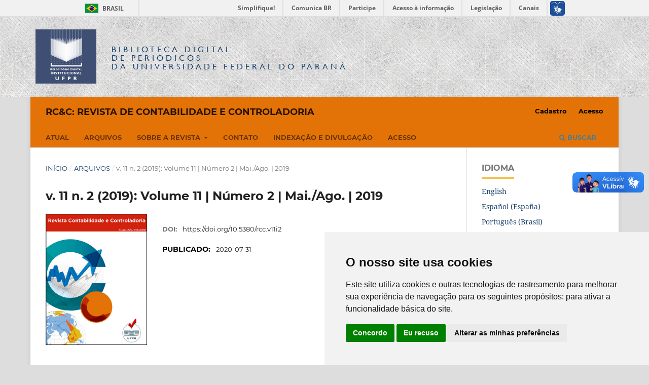

--- FILE ---
content_type: text/html; charset=utf-8
request_url: https://revistas.ufpr.br/rcc/issue/view/3003
body_size: 8849
content:
<!DOCTYPE html>
<html lang="pt-BR" xml:lang="pt-BR">
<head>
	<meta charset="utf-8">
	<meta name="viewport" content="width=device-width, initial-scale=1.0">
	<title>
		v. 11 n. 2 (2019): Volume 11 | Número 2 | Mai./Ago. | 2019
							| RC&C: Revista de Contabilidade e Controladoria
			</title>

	<!-- Base Jquery -->
	<script src="https://code.jquery.com/jquery-1.12.4.min.js" integrity="sha256-ZosEbRLbNQzLpnKIkEdrPv7lOy9C27hHQ+Xp8a4MxAQ=" crossorigin="anonymous"></script>
	<script src="https://code.jquery.com/ui/1.12.1/jquery-ui.min.js" integrity="sha256-VazP97ZCwtekAsvgPBSUwPFKdrwD3unUfSGVYrahUqU=" crossorigin="anonymous"></script>
	<script src="https://code.jquery.com/jquery-migrate-1.4.1.min.js" integrity="sha256-SOuLUArmo4YXtXONKz+uxIGSKneCJG4x0nVcA0pFzV0=" crossorigin="anonymous"></script>

	<meta property="creator.productor" content="http://estruturaorganizacional.dados.gov.br/id/unidade-organizacional/12"> 


	<!-- Pasta bdp-ufpr --> 
	<link rel="stylesheet" href="https://revistas.ufpr.br/styles/bdp-ufpr/bootstrap.css" type="text/css" />
	<link rel="stylesheet" href="https://revistas.ufpr.br/styles/bdp-ufpr/ojs.css" type="text/css" />
	<link rel="stylesheet" href="https://revistas.ufpr.br/styles/bdp-ufpr/header-rdi-bdp.css" type="text/css" />
	<link rel="stylesheet" href="https://revistas.ufpr.br/styles/bdp-ufpr/footer-rdi-bdp.css" type="text/css" />
	<link rel="stylesheet" href="https://revistas.ufpr.br/styles/bdp-ufpr/main-menu.css" type="text/css" />
	<script type="text/javascript" src="https://revistas.ufpr.br/styles/bdp-ufpr/js/select-bibliotecas.js"></script>
	<script type="text/javascript" src="https://revistas.ufpr.br/styles/bdp-ufpr/js/bootstrap.js"></script>


	<!-- Form validation -->
	<script type="text/javascript" src="https://revistas.ufpr.br/styles/validate/jquery.validate.js"></script>
	<script type="text/javascript">
		<!--
		// initialise plugins
		
		$(function(){
			jqueryValidatorI18n("https://revistas.ufpr.br", "pt_BR"); // include the appropriate validation localization
						$(".tagit").live('click', function() {
				$(this).find('input').focus();
			});
		});
		// -->
		
	</script>


	
<meta name="generator" content="Open Journal Systems 3.3.0.18">

	<link rel="stylesheet" href="https://revistas.ufpr.br/rcc/$$$call$$$/page/page/css?name=stylesheet" type="text/css" /><link rel="stylesheet" href="https://revistas.ufpr.br/lib/pkp/styles/fontawesome/fontawesome.css?v=3.3.0.18" type="text/css" /><link rel="stylesheet" href="https://revistas.ufpr.br/plugins/generic/doiInSummary/styles/doi.css?v=3.3.0.18" type="text/css" /><link rel="stylesheet" href="https://revistas.ufpr.br/public/site/styleSheet.css?v=3.3.0.18" type="text/css" />
</head>
<body class="pkp_page_issue pkp_op_view" dir="ltr">


<!-- Barra de Identidade Visual do Governo Federal -->
<div id="barra-brasil" style="background:#7F7F7F; height: 20px; padding:0 0 0 10px;display:block;"> 
	<ul id="menu-barra-temp" style="list-style:none;">
		<li style="display:inline; float:left;padding-right:10px; margin-right:10px; border-right:1px solid #EDEDED"><a href="http://brasil.gov.br" style="font-family:sans,sans-serif; text-decoration:none; color:white;">Portal do Governo Brasileiro</a></li> 
		<li><a style="font-family:sans,sans-serif; text-decoration:none; color:white;" href="http://epwg.governoeletronico.gov.br/barra/atualize.html">Atualize sua Barra de Governo</a></li>
	</ul>
</div>




<div id="container">



<div class="header-area-biblioteca">
		<div class="container">
			<div class="row"><table><tr><td width="80%" height="158px">
				<div class="col-xs-12 col-sm-12 col-md-12">
					
					<a href="https://acervodigital.ufpr.br" rel="RDI" class="link-logo-rdi"><img src="https://revistas.ufpr.br/styles/bdp-ufpr/images/logo-rdi.png" class="logo-rdi" width="70" height="70"/></a>
					<h1 class="site-titles">
						<font size="3"><a href="http://revistas.ufpr.br/">Biblioteca Digital</br><span>de Periódicos</span></br>da Universidade Federal do Paraná</a></font>
					</h1>
					
					
				</div>
			</td>
			<td width="10%">&nbsp;</td>
                                        </td></tr></table>
			</div>
		</div>
	</div><!-- End header-area-biblioteca -->
	














	<div class="pkp_structure_page">

				<header class="pkp_structure_head" id="headerNavigationContainer" role="banner">
						
 <nav class="cmp_skip_to_content" aria-label="Ir para os links de conteúdo">
	<a href="#pkp_content_main">Ir para o conteúdo principal</a>
	<a href="#siteNav">Ir para o menu de navegação principal</a>
		<a href="#pkp_content_footer">Ir para o rodapé</a>
</nav>

			<div class="pkp_head_wrapper">

				<div class="pkp_site_name_wrapper">
					<button class="pkp_site_nav_toggle">
						<span>Open Menu</span>
					</button>
										<div class="pkp_site_name">
																<a href="						https://revistas.ufpr.br/rcc/index
					" class="is_text">RC&amp;C: Revista de Contabilidade e Controladoria</a>
										</div>
				</div>

				
				<nav class="pkp_site_nav_menu" aria-label="Navegação no Site">
					<a id="siteNav"></a>
					<div class="pkp_navigation_primary_row">
						<div class="pkp_navigation_primary_wrapper">
																				<ul id="navigationPrimary" class="pkp_navigation_primary pkp_nav_list">
								<li class="">
				<a href="https://revistas.ufpr.br/rcc/issue/current">
					Atual
				</a>
							</li>
								<li class="">
				<a href="https://revistas.ufpr.br/rcc/issue/archive">
					Arquivos
				</a>
							</li>
								<li class="">
				<a href="https://revistas.ufpr.br/rcc/about">
					Sobre a Revista
				</a>
									<ul>
																					<li class="">
									<a href="https://revistas.ufpr.br/rcc/about">
										Foco e Escopo
									</a>
								</li>
																												<li class="">
									<a href="https://revistas.ufpr.br/rcc/about/editorialTeam">
										Equipe Editorial
									</a>
								</li>
																												<li class="">
									<a href="https://revistas.ufpr.br/rcc/about/submissions">
										Submissões
									</a>
								</li>
																												<li class="">
									<a href="https://revistas.ufpr.br/rcc/processodeavaliacaoporpares">
										 Processo de avaliação por pares
									</a>
								</li>
																												<li class="">
									<a href="https://revistas.ufpr.br/rcc/politicadeacessoaberto">
										Política de Acesso Aberto
									</a>
								</li>
																												<li class="">
									<a href="https://revistas.ufpr.br/rcc/about/privacy">
										Política de Privacidade
									</a>
								</li>
																												<li class="">
									<a href="https://revistas.ufpr.br/rcc/codigoetico">
										Código Ético
									</a>
								</li>
																												<li class="">
									<a href="https://revistas.ufpr.br/rcc/antiplagio">
										Antiplágio
									</a>
								</li>
																		</ul>
							</li>
								<li class="">
				<a href="https://revistas.ufpr.br/rcc/about/contact">
					Contato
				</a>
							</li>
								<li class="">
				<a href="https://revistas.ufpr.br/rcc/fontesdeindexacaodivulgacao">
					Indexação e Divulgação
				</a>
							</li>
								<li class="">
				<a href="https://revistas.ufpr.br/rcc/login">
					Acesso
				</a>
							</li>
										</ul>

				

																						<div class="pkp_navigation_search_wrapper">
									<a href="https://revistas.ufpr.br/rcc/search" class="pkp_search pkp_search_desktop">
										<span class="fa fa-search" aria-hidden="true"></span>
										Buscar
									</a>
								</div>
													</div>
					</div>
					<div class="pkp_navigation_user_wrapper" id="navigationUserWrapper">
							<ul id="navigationUser" class="pkp_navigation_user pkp_nav_list">
								<li class="profile">
				<a href="https://revistas.ufpr.br/rcc/user/register">
					Cadastro
				</a>
							</li>
								<li class="profile">
				<a href="https://revistas.ufpr.br/rcc/login">
					Acesso
				</a>
							</li>
										</ul>

					</div>
				</nav>
			</div><!-- .pkp_head_wrapper -->
		</header><!-- .pkp_structure_head -->

						<div class="pkp_structure_content has_sidebar">
			<div class="pkp_structure_main" role="main">
				<a id="pkp_content_main"></a>

<div class="page page_issue">

				<nav class="cmp_breadcrumbs" role="navigation" aria-label="Você está aqui:">
	<ol>
		<li>
			<a href="https://revistas.ufpr.br/rcc/index">
				Início
			</a>
			<span class="separator">/</span>
		</li>
		<li>
			<a href="https://revistas.ufpr.br/rcc/issue/archive">
				Arquivos
			</a>
			<span class="separator">/</span>
		</li>
		<li class="current" aria-current="page">
			<span aria-current="page">
									v. 11 n. 2 (2019): Volume 11 | Número 2 | Mai./Ago. | 2019
							</span>
		</li>
	</ol>
</nav>
		<h1>
			v. 11 n. 2 (2019): Volume 11 | Número 2 | Mai./Ago. | 2019
		</h1>
			<div class="obj_issue_toc">

		
		<div class="heading">

									<a class="cover" href="https://revistas.ufpr.br/rcc/issue/view/3003">
								<img src="https://revistas.ufpr.br/public/journals/49/cover_issue_3003_pt_BR.png" alt="					Visualizar v. 11 n. 2 (2019): Volume 11 | Número 2 | Mai./Ago. | 2019
				">
			</a>
		
				
																		<div class="pub_id doi">
					<span class="type">
						DOI:
					</span>
					<span class="id">
													<a href="https://doi.org/10.5380/rcc.v11i2">
								https://doi.org/10.5380/rcc.v11i2
							</a>
											</span>
				</div>
					
							<div class="published">
				<span class="label">
					Publicado:
				</span>
				<span class="value">
					2020-07-31
				</span>
			</div>
			</div>

		
		<div class="sections">
			<div class="section">
									<h2>
					Informações
				</h2>
						<ul class="cmp_article_list articles">
									<li>
						
	
<div class="obj_article_summary">
	
	<h3 class="title">
		<a id="article-75557" href="https://revistas.ufpr.br/rcc/article/view/75557">
			Informações
					</a>
	</h3>

				<div class="meta">
				<div class="authors">
			Nayane Thais Krespi Musial
		</div>
		
				
		
	</div>
	
			<ul class="galleys_links">
																									<li>
																										
	
							

<a class="obj_galley_link pdf" href="https://revistas.ufpr.br/rcc/article/view/75557/41311" aria-labelledby=article-75557>

		
	PDF|1-3|

	</a>
				</li>
					</ul>
	
	<div id="doi_article-75557" class='doiInSummary'>
    <strong>DOI:</strong>
    <a href="https://doi.org/10.5380/rcc.v11i2.75557">https://doi.org/10.5380/rcc.v11i2.75557</a>
</div>

<script>
    function insertAfter(newNode, referenceNode) {
        referenceNode.parentNode.insertBefore(newNode, referenceNode.nextSibling);
    }
    
    function updateDoiPosition(){
        const doiDiv = document.getElementById('doi_article-75557');
        const articleSummary = doiDiv.parentNode;
        const titlesDefault = articleSummary.getElementsByClassName('title');
        const titlesImmersion = articleSummary.getElementsByClassName('article__title');

        if(titlesDefault.length > 0) {
            let title = titlesDefault[0];
            insertAfter(doiDiv, title);
        }
        else if(titlesImmersion.length > 0) {
            let title = titlesImmersion[0];
            insertAfter(doiDiv, title);
        }
    }
    
    updateDoiPosition();
</script>
</div>
					</li>
							</ul>
				</div>
			<div class="section">
									<h2>
					Editorial
				</h2>
						<ul class="cmp_article_list articles">
									<li>
						
	
<div class="obj_article_summary">
	
	<h3 class="title">
		<a id="article-75556" href="https://revistas.ufpr.br/rcc/article/view/75556">
			Editorial
					</a>
	</h3>

				<div class="meta">
				<div class="authors">
			Luciana Klein
		</div>
		
				
		
	</div>
	
			<ul class="galleys_links">
																									<li>
																										
	
							

<a class="obj_galley_link pdf" href="https://revistas.ufpr.br/rcc/article/view/75556/41310" aria-labelledby=article-75556>

		
	PDF|4-7|

	</a>
				</li>
					</ul>
	
	<div id="doi_article-75556" class='doiInSummary'>
    <strong>DOI:</strong>
    <a href="https://doi.org/10.5380/rcc.v11i2.75556">https://doi.org/10.5380/rcc.v11i2.75556</a>
</div>

<script>
    function insertAfter(newNode, referenceNode) {
        referenceNode.parentNode.insertBefore(newNode, referenceNode.nextSibling);
    }
    
    function updateDoiPosition(){
        const doiDiv = document.getElementById('doi_article-75556');
        const articleSummary = doiDiv.parentNode;
        const titlesDefault = articleSummary.getElementsByClassName('title');
        const titlesImmersion = articleSummary.getElementsByClassName('article__title');

        if(titlesDefault.length > 0) {
            let title = titlesDefault[0];
            insertAfter(doiDiv, title);
        }
        else if(titlesImmersion.length > 0) {
            let title = titlesImmersion[0];
            insertAfter(doiDiv, title);
        }
    }
    
    updateDoiPosition();
</script>
</div>
					</li>
							</ul>
				</div>
			<div class="section">
									<h2>
					Artigos
				</h2>
						<ul class="cmp_article_list articles">
									<li>
						
	
<div class="obj_article_summary">
	
	<h3 class="title">
		<a id="article-57691" href="https://revistas.ufpr.br/rcc/article/view/57691">
			CARACTERÍSTICAS DE COMPANHIAS: PRÁTICAS DE COMBINAÇÃO DE NEGÓCIOS
					</a>
	</h3>

				<div class="meta">
				<div class="authors">
			Luiza Betânia Fasolin, Maria Margarete Bacin Brizolla, Alini da Silva, Roberto Carlos Klann
		</div>
		
				
		
	</div>
	
			<ul class="galleys_links">
																									<li>
																										
	
							

<a class="obj_galley_link pdf" href="https://revistas.ufpr.br/rcc/article/view/57691/41593" aria-labelledby=article-57691>

		
	PDF|8-23|

	</a>
				</li>
					</ul>
	
	<div id="doi_article-57691" class='doiInSummary'>
    <strong>DOI:</strong>
    <a href="https://doi.org/10.5380/rcc.v11i2.57691">https://doi.org/10.5380/rcc.v11i2.57691</a>
</div>

<script>
    function insertAfter(newNode, referenceNode) {
        referenceNode.parentNode.insertBefore(newNode, referenceNode.nextSibling);
    }
    
    function updateDoiPosition(){
        const doiDiv = document.getElementById('doi_article-57691');
        const articleSummary = doiDiv.parentNode;
        const titlesDefault = articleSummary.getElementsByClassName('title');
        const titlesImmersion = articleSummary.getElementsByClassName('article__title');

        if(titlesDefault.length > 0) {
            let title = titlesDefault[0];
            insertAfter(doiDiv, title);
        }
        else if(titlesImmersion.length > 0) {
            let title = titlesImmersion[0];
            insertAfter(doiDiv, title);
        }
    }
    
    updateDoiPosition();
</script>
</div>
					</li>
									<li>
						
	
<div class="obj_article_summary">
	
	<h3 class="title">
		<a id="article-58403" href="https://revistas.ufpr.br/rcc/article/view/58403">
			EMPRESAS PRESTADORAS DE SERVIÇOS CONTÁBEIS SOB A ÓTICA DO COMPROMETIMENTO ORGANIZACIONAL E A SATISFAÇÃO NO TRABALHO
					</a>
	</h3>

				<div class="meta">
				<div class="authors">
			Suzete Antonieta Lizote, Miguel Angel Verdinelli, Sabrina Nascimento
		</div>
		
				
		
	</div>
	
			<ul class="galleys_links">
																									<li>
																										
	
							

<a class="obj_galley_link pdf" href="https://revistas.ufpr.br/rcc/article/view/58403/41594" aria-labelledby=article-58403>

		
	PDF|24-39|

	</a>
				</li>
					</ul>
	
	<div id="doi_article-58403" class='doiInSummary'>
    <strong>DOI:</strong>
    <a href="https://doi.org/10.5380/rcc.v11i2.58403">https://doi.org/10.5380/rcc.v11i2.58403</a>
</div>

<script>
    function insertAfter(newNode, referenceNode) {
        referenceNode.parentNode.insertBefore(newNode, referenceNode.nextSibling);
    }
    
    function updateDoiPosition(){
        const doiDiv = document.getElementById('doi_article-58403');
        const articleSummary = doiDiv.parentNode;
        const titlesDefault = articleSummary.getElementsByClassName('title');
        const titlesImmersion = articleSummary.getElementsByClassName('article__title');

        if(titlesDefault.length > 0) {
            let title = titlesDefault[0];
            insertAfter(doiDiv, title);
        }
        else if(titlesImmersion.length > 0) {
            let title = titlesImmersion[0];
            insertAfter(doiDiv, title);
        }
    }
    
    updateDoiPosition();
</script>
</div>
					</li>
									<li>
						
	
<div class="obj_article_summary">
	
	<h3 class="title">
		<a id="article-65010" href="https://revistas.ufpr.br/rcc/article/view/65010">
			AVALIAÇÃO DA APRENDIZAGEM EM CIÊNCIAS CONTÁBEIS: UM ESTUDO BIBLIOMÉTRICO E SOCIOMÉTRICO
					</a>
	</h3>

				<div class="meta">
				<div class="authors">
			Jessica Giovana Nolli, Mikaéli da Silva Giordani, Maria José Carvalho de Souza Domingues, Vinícius Costa da Silva Zonatto
		</div>
		
				
		
	</div>
	
			<ul class="galleys_links">
																									<li>
																										
	
							

<a class="obj_galley_link pdf" href="https://revistas.ufpr.br/rcc/article/view/65010/41595" aria-labelledby=article-65010>

		
	PDF|40-56|

	</a>
				</li>
					</ul>
	
	<div id="doi_article-65010" class='doiInSummary'>
    <strong>DOI:</strong>
    <a href="https://doi.org/10.5380/rcc.v11i2.65010">https://doi.org/10.5380/rcc.v11i2.65010</a>
</div>

<script>
    function insertAfter(newNode, referenceNode) {
        referenceNode.parentNode.insertBefore(newNode, referenceNode.nextSibling);
    }
    
    function updateDoiPosition(){
        const doiDiv = document.getElementById('doi_article-65010');
        const articleSummary = doiDiv.parentNode;
        const titlesDefault = articleSummary.getElementsByClassName('title');
        const titlesImmersion = articleSummary.getElementsByClassName('article__title');

        if(titlesDefault.length > 0) {
            let title = titlesDefault[0];
            insertAfter(doiDiv, title);
        }
        else if(titlesImmersion.length > 0) {
            let title = titlesImmersion[0];
            insertAfter(doiDiv, title);
        }
    }
    
    updateDoiPosition();
</script>
</div>
					</li>
									<li>
						
	
<div class="obj_article_summary">
	
	<h3 class="title">
		<a id="article-67196" href="https://revistas.ufpr.br/rcc/article/view/67196">
			Estrutura de Capital em Empresas Brasileiras Listadas na B3 nos Anos Antecedentes ao Pedido de Falência ou Recuperação Judicial
					</a>
	</h3>

				<div class="meta">
				<div class="authors">
			Juliano Francisco Baldissera, Clóvis Fiirst, Nicole Regina Rovaris, Denis Dall&#039;Asta
		</div>
		
				
		
	</div>
	
			<ul class="galleys_links">
																									<li>
																										
	
							

<a class="obj_galley_link pdf" href="https://revistas.ufpr.br/rcc/article/view/67196/41596" aria-labelledby=article-67196>

		
	PDF|57-75|

	</a>
				</li>
					</ul>
	
	<div id="doi_article-67196" class='doiInSummary'>
    <strong>DOI:</strong>
    <a href="https://doi.org/10.5380/rcc.v11i2.67196">https://doi.org/10.5380/rcc.v11i2.67196</a>
</div>

<script>
    function insertAfter(newNode, referenceNode) {
        referenceNode.parentNode.insertBefore(newNode, referenceNode.nextSibling);
    }
    
    function updateDoiPosition(){
        const doiDiv = document.getElementById('doi_article-67196');
        const articleSummary = doiDiv.parentNode;
        const titlesDefault = articleSummary.getElementsByClassName('title');
        const titlesImmersion = articleSummary.getElementsByClassName('article__title');

        if(titlesDefault.length > 0) {
            let title = titlesDefault[0];
            insertAfter(doiDiv, title);
        }
        else if(titlesImmersion.length > 0) {
            let title = titlesImmersion[0];
            insertAfter(doiDiv, title);
        }
    }
    
    updateDoiPosition();
</script>
</div>
					</li>
									<li>
						
	
<div class="obj_article_summary">
	
	<h3 class="title">
		<a id="article-70917" href="https://revistas.ufpr.br/rcc/article/view/70917">
			REFIS: RECUPERAÇÃO FISCAL OU PLANEJAMENTO TRIBUTÁRIO? UM ESTUDO COM BASE NA PERCEPÇÃO DE ADVOGADOS E AUDITORES
					</a>
	</h3>

				<div class="meta">
				<div class="authors">
			Fernanda Loyola Rabello de Mello, Henrique Portulhak
		</div>
		
				
		
	</div>
	
			<ul class="galleys_links">
																									<li>
																										
	
							

<a class="obj_galley_link pdf" href="https://revistas.ufpr.br/rcc/article/view/70917/41597" aria-labelledby=article-70917>

		
	PDF|76-95|

	</a>
				</li>
					</ul>
	
	<div id="doi_article-70917" class='doiInSummary'>
    <strong>DOI:</strong>
    <a href="https://doi.org/10.5380/rcc.v11i2.70917">https://doi.org/10.5380/rcc.v11i2.70917</a>
</div>

<script>
    function insertAfter(newNode, referenceNode) {
        referenceNode.parentNode.insertBefore(newNode, referenceNode.nextSibling);
    }
    
    function updateDoiPosition(){
        const doiDiv = document.getElementById('doi_article-70917');
        const articleSummary = doiDiv.parentNode;
        const titlesDefault = articleSummary.getElementsByClassName('title');
        const titlesImmersion = articleSummary.getElementsByClassName('article__title');

        if(titlesDefault.length > 0) {
            let title = titlesDefault[0];
            insertAfter(doiDiv, title);
        }
        else if(titlesImmersion.length > 0) {
            let title = titlesImmersion[0];
            insertAfter(doiDiv, title);
        }
    }
    
    updateDoiPosition();
</script>
</div>
					</li>
									<li>
						
	
<div class="obj_article_summary">
	
	<h3 class="title">
		<a id="article-70999" href="https://revistas.ufpr.br/rcc/article/view/70999">
			Ser ou não ser um estudante do curso de Ciências Contábeis, eis a questão: um estudo à luz da Teoria o Comportamento Planejado
					</a>
	</h3>

				<div class="meta">
				<div class="authors">
			Sergio Carlos Zago Junior, Alberto Barbosa, Juliane Andressa Pavão
		</div>
		
				
		
	</div>
	
			<ul class="galleys_links">
																									<li>
																										
	
							

<a class="obj_galley_link pdf" href="https://revistas.ufpr.br/rcc/article/view/70999/41598" aria-labelledby=article-70999>

		
	PDF|96-107|

	</a>
				</li>
					</ul>
	
	<div id="doi_article-70999" class='doiInSummary'>
    <strong>DOI:</strong>
    <a href="https://doi.org/10.5380/rcc.v11i2.70999">https://doi.org/10.5380/rcc.v11i2.70999</a>
</div>

<script>
    function insertAfter(newNode, referenceNode) {
        referenceNode.parentNode.insertBefore(newNode, referenceNode.nextSibling);
    }
    
    function updateDoiPosition(){
        const doiDiv = document.getElementById('doi_article-70999');
        const articleSummary = doiDiv.parentNode;
        const titlesDefault = articleSummary.getElementsByClassName('title');
        const titlesImmersion = articleSummary.getElementsByClassName('article__title');

        if(titlesDefault.length > 0) {
            let title = titlesDefault[0];
            insertAfter(doiDiv, title);
        }
        else if(titlesImmersion.length > 0) {
            let title = titlesImmersion[0];
            insertAfter(doiDiv, title);
        }
    }
    
    updateDoiPosition();
</script>
</div>
					</li>
									<li>
						
	
<div class="obj_article_summary">
	
	<h3 class="title">
		<a id="article-71019" href="https://revistas.ufpr.br/rcc/article/view/71019">
			CUSTOS NA ADMINISTRAÇÃO PÚBLICA: ANÁLISE DOS CUSTOS EDUCACIONAIS EM LUZIÂNIA/GO
					</a>
	</h3>

				<div class="meta">
				<div class="authors">
			Thiago Spiri Ferreira, Camila Moliani Ferri, Saulo Fabiano Amâncio Vieira, Izabela Calegario Vinsentin, Pablo Henrique Paschoal Capucho
		</div>
		
				
		
	</div>
	
			<ul class="galleys_links">
																									<li>
																										
	
							

<a class="obj_galley_link pdf" href="https://revistas.ufpr.br/rcc/article/view/71019/41599" aria-labelledby=article-71019>

		
	PDF|108-126|

	</a>
				</li>
					</ul>
	
	<div id="doi_article-71019" class='doiInSummary'>
    <strong>DOI:</strong>
    <a href="https://doi.org/10.5380/rcc.v11i2.71019">https://doi.org/10.5380/rcc.v11i2.71019</a>
</div>

<script>
    function insertAfter(newNode, referenceNode) {
        referenceNode.parentNode.insertBefore(newNode, referenceNode.nextSibling);
    }
    
    function updateDoiPosition(){
        const doiDiv = document.getElementById('doi_article-71019');
        const articleSummary = doiDiv.parentNode;
        const titlesDefault = articleSummary.getElementsByClassName('title');
        const titlesImmersion = articleSummary.getElementsByClassName('article__title');

        if(titlesDefault.length > 0) {
            let title = titlesDefault[0];
            insertAfter(doiDiv, title);
        }
        else if(titlesImmersion.length > 0) {
            let title = titlesImmersion[0];
            insertAfter(doiDiv, title);
        }
    }
    
    updateDoiPosition();
</script>
</div>
					</li>
									<li>
						
	
<div class="obj_article_summary">
	
	<h3 class="title">
		<a id="article-71041" href="https://revistas.ufpr.br/rcc/article/view/71041">
			DA BARRAGEM DE FUNDÃO À CONTABILIDADE: UMA ANÁLISE DAS DEMONSTRAÇÕES CONTÁBEIS DA SAMARCO MINERAÇÃO S.A.
					</a>
	</h3>

				<div class="meta">
				<div class="authors">
			Herberty Cerqueira Lima
		</div>
		
				
		
	</div>
	
			<ul class="galleys_links">
																									<li>
																										
	
							

<a class="obj_galley_link pdf" href="https://revistas.ufpr.br/rcc/article/view/71041/41600" aria-labelledby=article-71041>

		
	PDF|127-145|

	</a>
				</li>
					</ul>
	
	<div id="doi_article-71041" class='doiInSummary'>
    <strong>DOI:</strong>
    <a href="https://doi.org/10.5380/rcc.v11i2.71041">https://doi.org/10.5380/rcc.v11i2.71041</a>
</div>

<script>
    function insertAfter(newNode, referenceNode) {
        referenceNode.parentNode.insertBefore(newNode, referenceNode.nextSibling);
    }
    
    function updateDoiPosition(){
        const doiDiv = document.getElementById('doi_article-71041');
        const articleSummary = doiDiv.parentNode;
        const titlesDefault = articleSummary.getElementsByClassName('title');
        const titlesImmersion = articleSummary.getElementsByClassName('article__title');

        if(titlesDefault.length > 0) {
            let title = titlesDefault[0];
            insertAfter(doiDiv, title);
        }
        else if(titlesImmersion.length > 0) {
            let title = titlesImmersion[0];
            insertAfter(doiDiv, title);
        }
    }
    
    updateDoiPosition();
</script>
</div>
					</li>
							</ul>
				</div>
			<div class="section">
									<h2>
					Formulário de Avaliação
				</h2>
						<ul class="cmp_article_list articles">
									<li>
						
	
<div class="obj_article_summary">
	
	<h3 class="title">
		<a id="article-75559" href="https://revistas.ufpr.br/rcc/article/view/75559">
			Formulário de Avaliação
					</a>
	</h3>

				<div class="meta">
				<div class="authors">
			Nayane Thais Krespi Musial
		</div>
		
				
		
	</div>
	
			<ul class="galleys_links">
																									<li>
																										
	
							

<a class="obj_galley_link pdf" href="https://revistas.ufpr.br/rcc/article/view/75559/41323" aria-labelledby=article-75559>

		
	PDF|146-147|

	</a>
				</li>
					</ul>
	
	<div id="doi_article-75559" class='doiInSummary'>
    <strong>DOI:</strong>
    <a href="https://doi.org/10.5380/rcc.v11i2.75559">https://doi.org/10.5380/rcc.v11i2.75559</a>
</div>

<script>
    function insertAfter(newNode, referenceNode) {
        referenceNode.parentNode.insertBefore(newNode, referenceNode.nextSibling);
    }
    
    function updateDoiPosition(){
        const doiDiv = document.getElementById('doi_article-75559');
        const articleSummary = doiDiv.parentNode;
        const titlesDefault = articleSummary.getElementsByClassName('title');
        const titlesImmersion = articleSummary.getElementsByClassName('article__title');

        if(titlesDefault.length > 0) {
            let title = titlesDefault[0];
            insertAfter(doiDiv, title);
        }
        else if(titlesImmersion.length > 0) {
            let title = titlesImmersion[0];
            insertAfter(doiDiv, title);
        }
    }
    
    updateDoiPosition();
</script>
</div>
					</li>
							</ul>
				</div>
			<div class="section">
									<h2>
					Instruções aos Autores
				</h2>
						<ul class="cmp_article_list articles">
									<li>
						
	
<div class="obj_article_summary">
	
	<h3 class="title">
		<a id="article-75560" href="https://revistas.ufpr.br/rcc/article/view/75560">
			Instruções aos autores
					</a>
	</h3>

				<div class="meta">
				<div class="authors">
			Nayane Thais Krespi Musial
		</div>
		
				
		
	</div>
	
			<ul class="galleys_links">
																									<li>
																										
	
							

<a class="obj_galley_link pdf" href="https://revistas.ufpr.br/rcc/article/view/75560/41324" aria-labelledby=article-75560>

		
	PDF|148-161|

	</a>
				</li>
					</ul>
	
	<div id="doi_article-75560" class='doiInSummary'>
    <strong>DOI:</strong>
    <a href="https://doi.org/10.5380/rcc.v11i2.75560">https://doi.org/10.5380/rcc.v11i2.75560</a>
</div>

<script>
    function insertAfter(newNode, referenceNode) {
        referenceNode.parentNode.insertBefore(newNode, referenceNode.nextSibling);
    }
    
    function updateDoiPosition(){
        const doiDiv = document.getElementById('doi_article-75560');
        const articleSummary = doiDiv.parentNode;
        const titlesDefault = articleSummary.getElementsByClassName('title');
        const titlesImmersion = articleSummary.getElementsByClassName('article__title');

        if(titlesDefault.length > 0) {
            let title = titlesDefault[0];
            insertAfter(doiDiv, title);
        }
        else if(titlesImmersion.length > 0) {
            let title = titlesImmersion[0];
            insertAfter(doiDiv, title);
        }
    }
    
    updateDoiPosition();
</script>
</div>
					</li>
							</ul>
				</div>
		</div><!-- .sections -->
</div>
	</div>

	</div><!-- pkp_structure_main -->

									<div class="pkp_structure_sidebar left" role="complementary" aria-label="Barra lateral">
				 
<div class="pkp_block block_language">
	<h2 class="title">
		Idioma
	</h2>

	<div class="content">
		<ul>
							<li class="locale_en_US" lang="en-US">
					<a href="https://revistas.ufpr.br/rcc/user/setLocale/en_US?source=%2Frcc%2Fissue%2Fview%2F3003">
						English
					</a>
				</li>
							<li class="locale_es_ES" lang="es-ES">
					<a href="https://revistas.ufpr.br/rcc/user/setLocale/es_ES?source=%2Frcc%2Fissue%2Fview%2F3003">
						Español (España)
					</a>
				</li>
							<li class="locale_pt_BR current" lang="pt-BR">
					<a href="https://revistas.ufpr.br/rcc/user/setLocale/pt_BR?source=%2Frcc%2Fissue%2Fview%2F3003">
						Português (Brasil)
					</a>
				</li>
					</ul>
	</div>
</div><!-- .block_language -->
<div class="pkp_block block_make_submission">
	<h2 class="pkp_screen_reader">
		Enviar Submissão
	</h2>

	<div class="content">
		<a class="block_make_submission_link" href="https://revistas.ufpr.br/rcc/about/submissions">
			Enviar Submissão
		</a>
	</div>
</div>
<div class="pkp_block block_Keywordcloud">
	<h2 class="title">Palavras-chave</h2>
	<div class="content" id='wordcloud'></div>

	<script>
		function randomColor() {
			var cores = ['#1f77b4', '#ff7f0e', '#2ca02c', '#d62728', '#9467bd', '#8c564b', '#e377c2', '#7f7f7f', '#bcbd22', '#17becf'];
			return cores[Math.floor(Math.random()*cores.length)];
		}

					document.addEventListener("DOMContentLoaded", function() {
				var keywords = [{"text":"formul\u00e1rio de avalia\u00e7\u00e3o","size":1},{"text":"vantagens competitivas.","size":1},{"text":"fun\u00e7\u00f5es","size":1},{"text":"percep\u00e7\u00e3o","size":1},{"text":"estudantes","size":1},{"text":"postulados","size":1},{"text":"sistema postulacional","size":1},{"text":"true and fair view","size":1},{"text":"auditoria de qualidade","size":1},{"text":"clubes de futebol.","size":1},{"text":"intangibilidade","size":1},{"text":"informa\u00e7\u00e3o intang\u00edvel","size":1},{"text":"evidencia\u00e7\u00e3o. cpc 15. ifrs 3. combina\u00e7\u00e3o de neg\u00f3cios.","size":1},{"text":"jogos de empresa","size":1},{"text":"valor adicionado. contexto societ\u00e1rio. teoria contratual da firma","size":1},{"text":"ensino de contabilidade. qualifica\u00e7\u00e3o docente","size":1},{"text":"acad\u00eamica","size":1},{"text":"pedag\u00f3gica e profissional.","size":1},{"text":"custos.","size":1},{"text":"novo mercado","size":1},{"text":"modelagem de equa\u00e7\u00f5es estruturais","size":1},{"text":"alisamento de resultados","size":1},{"text":"segmentos de governan\u00e7a corporativa","size":1},{"text":"auditoria governamental","size":1},{"text":"servi\u00e7os de auditoria","size":1},{"text":"metodologia de ensino","size":1},{"text":"racioc\u00ednio cr\u00edtico","size":1},{"text":"converg\u00eancia de pr\u00e1ticas cont\u00e1beis","size":1},{"text":"terceiriza\u00e7\u00e3o","size":1},{"text":"transpar\u00eancia","size":1},{"text":"lei de acesso a informa\u00e7\u00e3o","size":1},{"text":"intang\u00edvel-intensivo","size":1},{"text":"tang\u00edvel-intensivo","size":1},{"text":"custos vari\u00e1veis","size":1},{"text":"custos fixos","size":1},{"text":"risco do neg\u00f3cio.","size":1},{"text":"institui\u00e7\u00f5es banc\u00e1rias.","size":1},{"text":"informa\u00e7\u00e3o cont\u00e1bil","size":1},{"text":"pesquisa e desenvolvimento. converg\u00eancia cont\u00e1bil.","size":1},{"text":"contabilidade governamental e do terceiro setor","size":1},{"text":"contrato de gest\u00e3o","size":1},{"text":"tomada de decis\u00e3o.","size":1},{"text":"responsabilidade fiscal","size":1},{"text":"despesas com pessoal","size":1},{"text":"relat\u00f3rio de auditoria independente","size":1},{"text":"demonstra\u00e7\u00f5es cont\u00e1beis","size":1},{"text":"mercado de seguros","size":1},{"text":"pr\u00eamio de seguros","size":1},{"text":"grupos econ\u00f4micos","size":1},{"text":"testes n\u00e3o param\u00e9tricos","size":1}];
				var totalWeight = 0;
				var width = 300;
				var height = 200;
				var transitionDuration = 200;	
				var length_keywords = keywords.length;
				var layout = d3.layout.cloud();

				layout.size([width, height])
					.words(keywords)
					.fontSize(function(d)
					{
						return fontSize(+d.size);
					})
					.on('end', draw);
				
				var svg = d3.select("#wordcloud").append("svg")
					.attr("viewBox", "0 0 " + width + " " + height)	
					.attr("width", '100%');		
				
				function update() {
					var words = layout.words();
					fontSize = d3.scaleLinear().range([16, 34]);
					if (words.length) {
						fontSize.domain([+words[words.length - 1].size || 1, +words[0].size]);
					}
				}
				
				keywords.forEach(function(item,index){totalWeight += item.size;});

				update();

				function draw(words, bounds) {
					var w = layout.size()[0],
						h = layout.size()[1];

					scaling = bounds
						? Math.min(
							w / Math.abs(bounds[1].x - w / 2),
							w / Math.abs(bounds[0].x - w / 2),
							h / Math.abs(bounds[1].y - h / 2),
							h / Math.abs(bounds[0].y - h / 2),
						) / 2
						: 1;

					svg
					.append("g")
					.attr(
						"transform",
						"translate(" + [w >> 1, h >> 1] + ")scale(" + scaling + ")",
					)
					.selectAll("text")
						.data(words)
					.enter().append("text")
						.style("font-size", function(d) { return d.size + "px"; })
						.style("font-family", 'serif')
						.style("fill", randomColor)
						.style('cursor', 'pointer')
						.style('opacity', 0.7)
						.attr('class', 'keyword')
						.attr("text-anchor", "middle")
						.attr("transform", function(d) {
							return "translate(" + [d.x, d.y] + ")rotate(" + d.rotate + ")";
						}) 
						.text(function(d) { return d.text; })
						.on("click", function(d, i){
							window.location = "https://revistas.ufpr.br/rcc/search?query=QUERY_SLUG".replace(/QUERY_SLUG/, encodeURIComponent(''+d.text+''));
						})
						.on("mouseover", function(d, i) {
							d3.select(this).transition()
								.duration(transitionDuration)
								.style('font-size',function(d) { return (d.size + 3) + "px"; })
								.style('opacity', 1);
						})
						.on("mouseout", function(d, i) {
							d3.select(this).transition()
								.duration(transitionDuration)
								.style('font-size',function(d) { return d.size + "px"; })
								.style('opacity', 0.7);
						})
						.on('resize', function() { update() });
				}

				layout.start();

			});
			</script>
</div>
<div class="pkp_block block_custom" id="customblock-indexadores">
	<h2 class="title">Indexadores</h2>
	<div class="content">
		<p>&nbsp;</p>
<p><img src="https://revistas.ufpr.br/public/site/images/klein_luciana/citefactor1.jpg" alt="" width="150" height="44"></p>
<p><img src="https://revistas.ufpr.br/public/site/images/klein_luciana/spell-68431afaafc764803455cb1c13fb6915.jpg" alt="" width="140" height="55"></p>
<p><img src="https://revistas.ufpr.br/public/site/images/klein_luciana/amelica.png" alt="" width="100" height="40"></p>
<p>&nbsp;</p>
<p><img src="https://revistas.ufpr.br/public/site/images/klein_luciana/sumario.org.png" alt="" width="130" height="33"></p>
<p><img src="https://revistas.ufpr.br/public/site/images/klein_luciana/ezb.png" alt="" width="134" height="89"></p>
<p><img src="https://revistas.ufpr.br/public/site/images/klein_luciana/logo-latindex.png" alt="" width="132" height="48"></p>
<p><img src="https://revistas.ufpr.br/public/site/images/klein_luciana/road-issn.png" alt="" width="166" height="51"></p>
<p><img src="https://revistas.ufpr.br/public/site/images/klein_luciana/logo-livre2.png" alt="" width="121" height="64"></p>
<p><img src="https://revistas.ufpr.br/public/site/images/klein_luciana/logo-periodicos-simples-a.png" alt="" width="166" height="28"></p>
<p><img src="https://revistas.ufpr.br/public/site/images/klein_luciana/scienceopen-696x440.jpg" alt="" width="180" height="114"></p>
<p><img src="https://revistas.ufpr.br/public/site/images/klein_luciana/socolar-e20acbaeaa6a28e2a7ec736736db9042.png" alt="" width="138" height="45"></p>
<p><img src="https://revistas.ufpr.br/public/site/images/klein_luciana/journalforfree-cba219c537a9ae893526f9b733ddfc24.png" alt="" width="100" height="100"></p>
	</div>
</div>
<div class="pkp_block block_custom" id="customblock-redes-sociais">
	<h2 class="title">Redes sociais</h2>
	<div class="content">
		<p><a href="https://www.instagram.com/revista.rcc.ufpr?igsh=MWJzdTB2NXF1MnRpag=="><img src="https://revistas.ufpr.br/public/site/images/klein_luciana/instagram.png" alt="" width="88" height="88"></a></p>
	</div>
</div>
<div class="pkp_block block_information">
	<h2 class="title">Informações</h2>
	<div class="content">
		<ul>
							<li>
					<a href="https://revistas.ufpr.br/rcc/information/readers">
						Para Leitores
					</a>
				</li>
										<li>
					<a href="https://revistas.ufpr.br/rcc/information/authors">
						Para Autores
					</a>
				</li>
										<li>
					<a href="https://revistas.ufpr.br/rcc/information/librarians">
						Para Bibliotecários
					</a>
				</li>
					</ul>
	</div>
</div>

			</div><!-- pkp_sidebar.left -->
			</div><!-- pkp_structure_content -->

<div class="pkp_structure_footer_wrapper" role="contentinfo">
	<a id="pkp_content_footer"></a>

	<div class="pkp_structure_footer">

					<div class="pkp_footer_content">
				<p><strong>RC&amp;C. Revista de Contabilidade e Controladoria - ISSN 1984-6266</strong><br />Avenida Prefeito Lothário Meissner, 632 - Campus III<br />CEP 80210-070, Curitiba, PR, Brasil</p>
			</div>
		
		<div class="pkp_brand_footer" role="complementary">
			<a href="https://revistas.ufpr.br/rcc/about/aboutThisPublishingSystem">
				<img alt="Mais informações sobre o sistema de publicação, a plataforma e o fluxo de publicação do OJS/PKP." src="https://revistas.ufpr.br/templates/images/ojs_brand.png">
			</a>
		</div>
	</div>
</div><!-- pkp_structure_footer_wrapper -->

</div><!-- pkp_structure_page -->




</div><!-- container -->

<script src="https://revistas.ufpr.br/lib/pkp/lib/vendor/components/jquery/jquery.min.js?v=3.3.0.18" type="text/javascript"></script><script src="https://revistas.ufpr.br/lib/pkp/lib/vendor/components/jqueryui/jquery-ui.min.js?v=3.3.0.18" type="text/javascript"></script><script src="https://revistas.ufpr.br/plugins/themes/default/js/lib/popper/popper.js?v=3.3.0.18" type="text/javascript"></script><script src="https://revistas.ufpr.br/plugins/themes/default/js/lib/bootstrap/util.js?v=3.3.0.18" type="text/javascript"></script><script src="https://revistas.ufpr.br/plugins/themes/default/js/lib/bootstrap/dropdown.js?v=3.3.0.18" type="text/javascript"></script><script src="https://revistas.ufpr.br/plugins/themes/default/js/main.js?v=3.3.0.18" type="text/javascript"></script><script src="https://d3js.org/d3.v4.js?v=3.3.0.18" type="text/javascript"></script><script src="https://cdn.jsdelivr.net/gh/holtzy/D3-graph-gallery@master/LIB/d3.layout.cloud.js?v=3.3.0.18" type="text/javascript"></script>

<!-- Cookie Consent by TermsFeed https://www.TermsFeed.com -->
<script type="text/javascript" src="https://www.termsfeed.com/public/cookie-consent/4.2.0/cookie-consent.js" charset="UTF-8"></script>
<script type="text/javascript" charset="UTF-8">
document.addEventListener('DOMContentLoaded', function () {
    cookieconsent.run({
        "notice_banner_type": "simple",
        "consent_type": "express",
        "palette": "light",
        "language": "pt",
        "notice_banner_purposes_levels": ["strictly-necessary"],
        "page_load_consent_levels": ["strictly-necessary"],
        "notice_banner_reject_button_hide": false,
        "preferences_center_close_button_hide": false,
        "page_refresh_confirmation_buttons": false,
        "website_name": "Universidade Federal do Paraná",
        "website_privacy_policy_url": "https://ufpr.br/lgpd/documentos/",
        "language_content": {
            "dismiss": "OK",
            "allow": "Aceitar",
            "deny": "Recusar",
            "link": "Saiba mais"
        }
    });
});
</script>
 
<noscript>Free cookie consent management tool by <a href="https://www.termsfeed.com/" rel="nofollow">TermsFeed</a></noscript>
<!-- End Cookie Consent by TermsFeed https://www.TermsFeed.com -->


<script defer="defer" src="//barra.brasil.gov.br/barra.js" type="text/javascript"></script>
<script>document.getElementById('bibliotecas-digitais').value = '/';</script>

</body>
</html>


--- FILE ---
content_type: text/css
request_url: https://revistas.ufpr.br/styles/bdp-ufpr/header-rdi-bdp.css
body_size: 668
content:
/*
------------------------------------
# Header RDI e BDP
------------------------------------
*/

.header-area-biblioteca {
  height:auto;
  background: url('images/textura-biblioteca.png');
  padding-bottom: 25px;
}

.header-area-biblioteca > div > div > div{/*adaptar essa parte*/
	display: -ms-flex;
	display: -webkit-flex;
	display: flex;
	-ms-align-items: center;
	-webkit-align-items: center;
	align-items: center;
}

.site-titles a {
  font-family: "Gill Sans MT";
  font-weight: 400;
  font-style: normal;
  text-decoration: none;
  text-transform: uppercase;
  display: block;
  letter-spacing: 5px;
}

.site-titles a:hover {
	color:#6d9dcb;
	text-decoration:none;
} 

h1.site-titles {
	float: left;
	color: #17416B;
	font-size: 32px;
	text-align: left;
	margin-top: 0;
	margin-left: 30px;
	margin-bottom: 0;
}

h1.site-titles > a  > span{
	font-weight: bold;
	letter-spacing: 10.5px;
}

.logo-rdi{
	float:left;
	width: 120px;
	-webkit-box-shadow: 0px 65px 40px -50px rgba(0,0,0,0.75);
	-moz-box-shadow: 0px 65px 40px -50px rgba(0,0,0,0.75);
	box-shadow: 0px 65px 40px -50px rgba(0,0,0,0.75);
}

@media only screen and (max-width: 479px){
	/*Cabeçalho RDI e BDP*/
	.header-area-biblioteca {padding-bottom:0;}
	.header-area-biblioteca > div > div > div{display:block;}
	.link-logo-rdi{display:inherit; text-align:center;}
	.logo-rdi{float:none;}
	h1.site-titles{float:none; text-align:center; margin:0; padding: 20px 0;}
}

@media only screen and (max-width: 629px){
	/*Cabeçalho RDI e BDP*/
	h1.site-titles{font-size: 25px;}
}

@media only screen and (min-width: 630px) and (max-width: 991px){
	/*Cabeçalho RDI e BDP*/
	h1.site-titles{font-size: 35px;}
}
